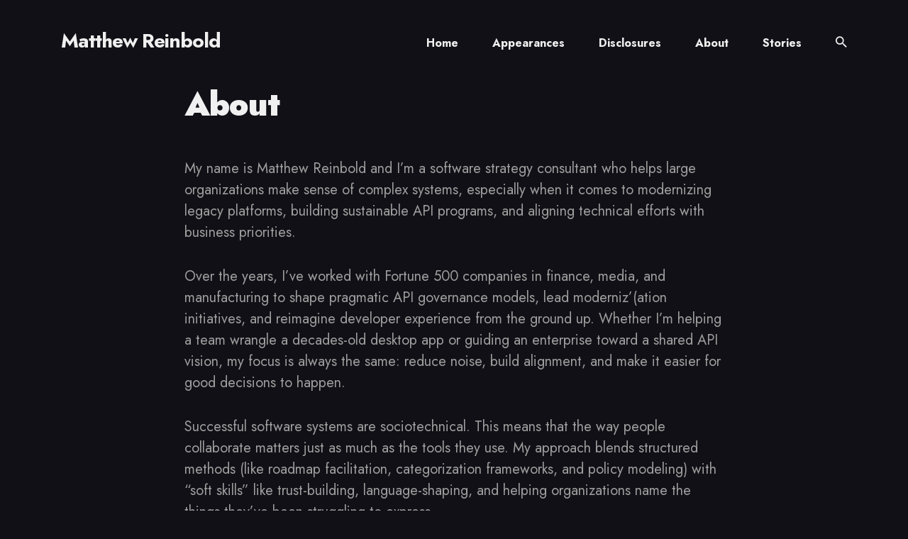

--- FILE ---
content_type: application/javascript; charset=utf-8
request_url: https://matthewreinbold.com/js/common.js
body_size: 779
content:
document.addEventListener("DOMContentLoaded", function() {
  'use strict';

  var html = document.querySelector('html'),
    menuOpenIcon = document.querySelector(".icon__menu"),
    menuCloseIcon = document.querySelector(".nav__icon-close"),
    menuList = document.querySelector(".main-nav"),
    searchOpenIcon = document.querySelector(".icon__search"),
    searchCloseIcon = document.querySelector(".search__close"),
    searchInput = document.querySelector(".search__text"),
    search = document.querySelector(".search"),
    searchBox = document.querySelector(".search__box"),
    toggleTheme = document.querySelector(".toggle-theme"),
    btnScrollToTop = document.querySelector(".top");


  /* =======================================================
  // Menu + Search + Theme Switcher
  ======================================================= */
  menuOpenIcon.addEventListener("click", () => {
    menuOpen();
  });

  menuCloseIcon.addEventListener("click", () => {
    menuClose();
  });

  function menuOpen() {
    menuList.classList.add("is-open");
  }
  
  function menuClose() {
    menuList.classList.remove("is-open");
  }

  searchOpenIcon.addEventListener("click", () => {
    searchOpen();
  });

  searchCloseIcon.addEventListener("click", () => {
    searchClose();
  });

  function searchOpen() {
    search.classList.add("is-visible");
    setTimeout(function () {
      searchInput.focus();
    }, 250);
  }

  function searchClose() {
    search.classList.remove("is-visible");
  }

  searchBox.addEventListener("keydown", function(event) {
    if (event.target == this || event.keyCode == 27) {
      search.classList.remove('is-visible');
    }
  });

  if (toggleTheme) {
    toggleTheme.addEventListener("click", () => {
      darkMode();
    });
  };


  // Theme Switcher
  function darkMode() {
    if (html.classList.contains('dark-mode')) {
      html.classList.remove('dark-mode');
      localStorage.removeItem("theme");
      document.documentElement.removeAttribute("dark");
    } else {
      html.classList.add('dark-mode');
      localStorage.setItem("theme", "dark");
      document.documentElement.setAttribute("dark", "");
    }
  }


  // =====================
  // Simple Jekyll Search
  // =====================
  SimpleJekyllSearch({
    searchInput: document.getElementById("js-search-input"),
    resultsContainer: document.getElementById("js-results-container"),
    json: "/search.json",
    searchResultTemplate: '{article}',
    noResultsText: '<h3 class="no-results">No results found</h3>'
  });


  /* =======================
  // Responsive Videos
  ======================= */
  reframe(".post__content iframe:not(.reframe-off), .page__content iframe:not(.reframe-off)");


  /* =======================
  // LazyLoad Images
  ======================= */
  var lazyLoadInstance = new LazyLoad({
    elements_selector: ".lazy"
  })


  /* =======================
  // Zoom Image
  ======================= */
  const lightense = document.querySelector(".page__content img, .post__content img, .gallery__image img"),
  imageLink = document.querySelectorAll(".page__content a img, .post__content a img, .gallery__image a img");

  if (imageLink) {
    for (var i = 0; i < imageLink.length; i++) imageLink[i].parentNode.classList.add("image-link");
    for (var i = 0; i < imageLink.length; i++) imageLink[i].classList.add("no-lightense");
  }

  if (lightense) {
    Lightense(".page__content img:not(.no-lightense), .post__content img:not(.no-lightense), .gallery__image img:not(.no-lightense)", {
    padding: 60,
    offset: 30
    });
  }



  /* =================================
  // Smooth scroll to the tags page
  ================================= */
  document.querySelectorAll(".tag__link, .top__link").forEach(anchor => {
    anchor.addEventListener("click", function (e) {
      e.preventDefault();

      document.querySelector(this.getAttribute("href")).scrollIntoView({
        behavior: "smooth"
      });
    });
  });


  /* =======================
  // Scroll Top Button
  ======================= */
  btnScrollToTop.addEventListener("click", function () {
    if (window.scrollY != 0) {
      window.scrollTo({
        top: 0,
        left: 0,
        behavior: "smooth"
      })
    }
  });

});